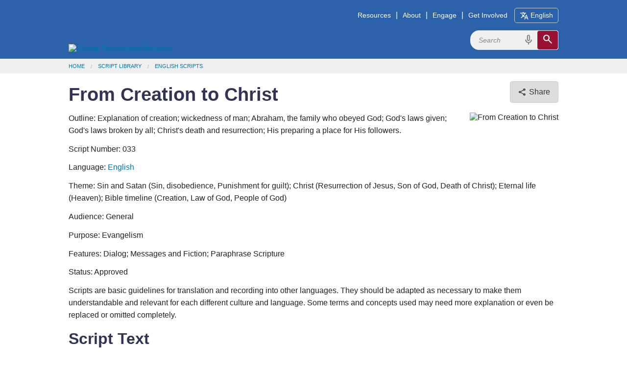

--- FILE ---
content_type: text/html; charset=utf-8
request_url: https://globalrecordings.net/en/script/en/033
body_size: 7829
content:
<!DOCTYPE html>
<html lang="en">
<head>
<title>From Creation to Christ</title>
<meta charset="utf-8" />
<meta name="description" content="Explanation of creation; wickedness of man; Abraham, the family who obeyed God; God&#039;s laws given; God&#039;s laws broken by all; Christ&#039;s death and resurrection; His preparing a place for His followers." />
<meta name="keywords" content="From Creation to Christ Bible story script" />
<meta name="viewport" content="width=device-width, initial-scale=1.0" />
<meta property="fb:app_id" content="211163335736039" />
<meta property="og:title" content="From Creation to Christ" />
<meta property="og:type" content="article" />
<meta property="og:url" content="https://globalrecordings.net/en/script/en/033" />
<meta property="og:description" content="Explanation of creation; wickedness of man; Abraham, the family who obeyed God; God&#039;s laws given; God&#039;s laws broken by all; Christ&#039;s death and resurrection; His preparing a place for His followers." />
<meta property="og:image" content="" />
<link rel="manifest" href="/manifest.webmanifest" />
<link rel="icon" href="/favicon.ico" sizes="32x32" />
<link rel="icon" href="/icon.svg" type="image/svg+xml" />
<link rel="apple-touch-icon" href="/apple-touch-icon.png" />
<link rel="stylesheet" href="/css/app1.css" type="text/css" title="Default" />
<link rel="stylesheet" href="https://fonts.googleapis.com/css2?family=Material+Symbols+Outlined&icon_names=cancel,content_copy,description,download,headphones,hearing,mic,playlist_play,search,share,slideshow,speaker,translate,video_camera_front,volume_up">
<link rel="publisher" href="https://plus.google.com/117556869827957322703/" />
<link rel="canonical" href="https://globalrecordings.net/en/script/en/033" />
<script>
	function startDictation(searchform, searchbox, voiceicon) {
		document.getElementById(searchbox).focus();
		if (window.hasOwnProperty('webkitSpeechRecognition')) {
			var recognition = new webkitSpeechRecognition();
			recognition.continuous = false;
			recognition.interimResults = false;
			recognition.start();
			document.getElementById(searchbox).placeholder = 'Speak …';
			document.getElementById(searchbox).classList.add('voiceactive');
			document.getElementById(voiceicon).style['color'] = '#a01030';
			recognition.onresult = function (e) {
				document.getElementById(searchbox).value = e.results[0][0].transcript;
				recognition.stop();
				document.getElementById(searchform).submit();
			};
			recognition.onerror = function (e) {
				recognition.stop();
			};
			recognition.onend = function (e) {
				document.getElementById(searchbox).placeholder = 'Search';
				document.getElementById(searchbox).classList.remove('voiceactive');
				document.getElementById(voiceicon).style['color'] = '#888';
			};
		}
	}
	</script>
<script async src='https://www.googletagmanager.com/gtag/js?id=G-ZGSXWHTH9V'></script>
<script>window.dataLayer = window.dataLayer || []; function gtag(){dataLayer.push(arguments);} gtag('js', new Date()); gtag('config', 'G-ZGSXWHTH9V');</script>
<script src='/js/dialog.js'></script>
</head>
<body lang="en">
<div class='headband'>
	<header class='row' id='masthead'>
		<a href='/en'><img id='grn-logo' src='https://static.globalrecordings.net/images/weblogo-white.svg' alt='Global Recordings Network'></a>
		<div id='menubar'><a href='/en/resources'>Resources</a>|<a href='/en/about'>About</a>|<a href='/en/engage'>Engage</a>|<a href='/en/involve'>Get Involved</a><button id='button-language-select' type='button'><span class='material-symbols-outlined md-18'>translate</span><span class='wide-only'> English</span></button></div>
		<dialog id='dialog-language-select' closedby='any'>
		<button id='button-language-select-close' type='button radius' class='float' autofocus><span class='material-symbols-outlined md-18'>cancel</span></button>
			<p class='clearfix'>Select a Language</p>
			<div id='dialog-language-select-container'>
				<a href="/af/script/en/033" class="button secondary radius">Afrikaans</a>
				<a href="/id/script/en/033" class="button secondary radius">Bahasa Indonesia<br /><small>Indonesian</small></a>
				<a href="/jv/script/en/033" class="button secondary radius">Basa Jawa<br /><small>Javanese</small></a>
				<a href="/eu/script/en/033" class="button secondary radius">Basque</a>
				<a href="/ca/script/en/033" class="button secondary radius">Català<br /><small>Catalan</small></a>
				<a href="/cs/script/en/033" class="button secondary radius">Čeština<br /><small>Czech</small></a>
				<a href="/da/script/en/033" class="button secondary radius">Dansk<br /><small>Danish</small></a>
				<a href="/de/script/en/033" class="button secondary radius">Deutsch<br /><small>German</small></a>
				<a href="/et/script/en/033" class="button secondary radius">Eesti Keel<br /><small>Estonian</small></a>
				<a class="button blue radius disabled">English</a>
				<a href="/es/script/en/033" class="button secondary radius">Español<br /><small>Spanish</small></a>
				<a href="/tl/script/en/033" class="button secondary radius">Filipino<br /><small>Tagalog</small></a>
				<a href="/fr/script/en/033" class="button secondary radius">Français<br /><small>French</small></a>
				<a href="/gl/script/en/033" class="button secondary radius">Galego<br /><small>Galician</small></a>
				<a href="/hr/script/en/033" class="button secondary radius">Hrvatski<br /><small>Croatian</small></a>
				<a href="/zu/script/en/033" class="button secondary radius">isiZulu<br /><small>Zulu</small></a>
				<a href="/is/script/en/033" class="button secondary radius">íslenskur<br /><small>Icelandic</small></a>
				<a href="/it/script/en/033" class="button secondary radius">Italiano<br /><small>Italian</small></a>
				<a href="/sw/script/en/033" class="button secondary radius">Kiswahili<br /><small>Swahili</small></a>
				<a href="/lt/script/en/033" class="button secondary radius">Lietuvių<br /><small>Lithuanian</small></a>
				<a href="/hu/script/en/033" class="button secondary radius">Magyar<br /><small>Hungarian</small></a>
				<a href="/ms/script/en/033" class="button secondary radius">Melayu<br /><small>Malay</small></a>
				<a href="/nl/script/en/033" class="button secondary radius">Nederlands<br /><small>Dutch</small></a>
				<a href="/no/script/en/033" class="button secondary radius">Norsk<br /><small>Norwegian</small></a>
				<a href="/pl/script/en/033" class="button secondary radius">Polski<br /><small>Polish</small></a>
				<a href="/pt/script/en/033" class="button secondary radius">Português<br /><small>Portuguese</small></a>
				<a href="/ro/script/en/033" class="button secondary radius">Român<br /><small>Romanian</small></a>
				<a href="/sq/script/en/033" class="button secondary radius">Shqiptar<br /><small>Albanian</small></a>
				<a href="/sk/script/en/033" class="button secondary radius">Slovák<br /><small>Slovak</small></a>
				<a href="/sl/script/en/033" class="button secondary radius">Slovenščina<br /><small>Slovenian</small></a>
				<a href="/sr/script/en/033" class="button secondary radius">Srpski<br /><small>Serbian</small></a>
				<a href="/fi/script/en/033" class="button secondary radius">Suomi<br /><small>Finnish</small></a>
				<a href="/sv/script/en/033" class="button secondary radius">Svenska<br /><small>Swedish</small></a>
				<a href="/vi/script/en/033" class="button secondary radius">Tiếng Việt<br /><small>Vietnamese</small></a>
				<a href="/tr/script/en/033" class="button secondary radius">Türk<br /><small>Turkish</small></a>
				<a href="/el/script/en/033" class="button secondary radius">ελληνικα<br /><small>Greek</small></a>
				<a href="/be/script/en/033" class="button secondary radius">беларуская<br /><small>Belarusian</small></a>
				<a href="/bg/script/en/033" class="button secondary radius">български<br /><small>Bulgarian</small></a>
				<a href="/ky/script/en/033" class="button secondary radius">Кыргыз<br /><small>Kyrgyz</small></a>
				<a href="/kk/script/en/033" class="button secondary radius">Қазақ<br /><small>Kazakh</small></a>
				<a href="/mk/script/en/033" class="button secondary radius">македонски<br /><small>Macedonian</small></a>
				<a href="/mn/script/en/033" class="button secondary radius">Монгол улсын<br /><small>Mongolian</small></a>
				<a href="/ru/script/en/033" class="button secondary radius">Русский<br /><small>Russian</small></a>
				<a href="/uk/script/en/033" class="button secondary radius">Український<br /><small>Ukrainian</small></a>
				<a href="/ka/script/en/033" class="button secondary radius">ქართული<br /><small>Georgian</small></a>
				<a href="/hy/script/en/033" class="button secondary radius">հայերեն<br /><small>Armenian</small></a>
				<a href="/he/script/en/033" class="button secondary radius">עִברִית<br /><small>Hebrew</small></a>
				<a href="/az/script/en/033" class="button secondary radius">آذربایجان دیلی<br /><small>Azerbaijani</small></a>
				<a href="/ur/script/en/033" class="button secondary radius">اُردُو<br /><small>Urdu</small></a>
				<a href="/fa/script/en/033" class="button secondary radius">فارسی<br /><small>Farsi / Persian</small></a>
				<a href="/ar/script/en/033" class="button secondary radius">لغة عربية<br /><small>Arabic</small></a>
				<a href="/am/script/en/033" class="button secondary radius">አማርኛ<br /><small>Amharic</small></a>
				<a href="/ne/script/en/033" class="button secondary radius">नेपाली<br /><small>Nepali</small></a>
				<a href="/mr/script/en/033" class="button secondary radius">मराठी<br /><small>Marathi</small></a>
				<a href="/hi/script/en/033" class="button secondary radius">हिनदी<br /><small>Hindi</small></a>
				<a href="/bn/script/en/033" class="button secondary radius">বাংলা<br /><small>Bangla / Bengali</small></a>
				<a href="/pa/script/en/033" class="button secondary radius">ਪੰਜਾਬੀ ਦੇ<br /><small>Punjabi</small></a>
				<a href="/gu/script/en/033" class="button secondary radius">ગુજરાતી<br /><small>Gujarati</small></a>
				<a href="/ta/script/en/033" class="button secondary radius">தமிழ்<br /><small>Tamil</small></a>
				<a href="/te/script/en/033" class="button secondary radius">తెలుగు<br /><small>Telugu</small></a>
				<a href="/kn/script/en/033" class="button secondary radius">ಕನ್ನಡ<br /><small>Kannada</small></a>
				<a href="/ml/script/en/033" class="button secondary radius">മലയാളം<br /><small>Malayalam</small></a>
				<a href="/si/script/en/033" class="button secondary radius">සිංහල<br /><small>Sinhala</small></a>
				<a href="/th/script/en/033" class="button secondary radius">ภาษาไทย<br /><small>Thai</small></a>
				<a href="/lo/script/en/033" class="button secondary radius">ພາສາລາວ<br /><small>Lao</small></a>
				<a href="/my/script/en/033" class="button secondary radius">မြန်မာစာ<br /><small>Burmese / Myanmar</small></a>
				<a href="/km/script/en/033" class="button secondary radius">ខ្មែរ<br /><small>Khmer</small></a>
				<a href="/ko/script/en/033" class="button secondary radius">한국어<br /><small>Korean</small></a>
				<a href="/ja/script/en/033" class="button secondary radius">日本の<br /><small>Japanese</small></a>
				<a href="/zh-Hans/script/en/033" class="button secondary radius">简体中文<br /><small>Chinese Simplified</small></a>
				<a href="/zh-Hant/script/en/033" class="button secondary radius">繁體中文<br /><small>Chinese Traditional</small></a>
				<p></p><p></p><p></p><p></p>
			</div>
		</dialog>
		<script>
			linkDialogAndButtons('dialog-language-select', 'button-language-select', 'button-language-select-close');
		</script>
		<form action='/en/search/general' method='get' class='search-form' id='search-form'>
			<div class='search-container'>
				<input type='search' name='search' id='search' placeholder='Search' class='search-input'>
				<span class='material-symbols-outlined md-24 voiceicon' id='voiceicon' onclick="startDictation('search-form', 'search', 'voiceicon')">mic</span>
				<button type='submit' class='search-toggle'><span class='material-symbols-outlined md-24'>search</span></button>
			</div>
		</form>
	</header>
</div>
<div class='greyband'>
	<ul class='row breadcrumbs'><li><a href="/en">Home</a></li><li><a href="/en/scripts">Script Library</a></li><li><a href="/en/scripts/en">English Scripts</a></li></ul>
</div>
<div class='mainband'><main>
<div class='row'>
<button id='button-share' type='button' class='button secondary radius float' title='Share'><span class='material-symbols-outlined md-18'>share</span><span class='wide-only'> Share</span></button>
<dialog id='dialog-share' closedby='any'>
	<button id='button-share-close' type='button' class='float' autofocus><span class='material-symbols-outlined md-18'>cancel</span></button>
	<p>Share</p>
	<div id='dialog-share-container'>
		<a id='button-share-baidu' href='http://tieba.baidu.com/i/app/open_share_api?link=https%3A%2F%2Fglobalrecordings.net%2Fscript%2Fen%2F033&title=From%20Creation%20to%20Christ' target='_blank' rel='noopener noreferrer'><img src='https://static.globalrecordings.net/images/share/baidu-tieba.svg' alt='Logo' width='24' /> Baidu Teiba</a>
		<a id='button-share-blogger' href='https://www.blogger.com/blog-this.g?u=https%3A%2F%2Fglobalrecordings.net%2Fscript%2Fen%2F033&n=From%20Creation%20to%20Christ' target='_blank' rel='noopener noreferrer'><img src='https://static.globalrecordings.net/images/share/blogger.svg' alt='Logo' width='24' /> Blogger</a>
		<a id='button-share-bluesky' href='https://bsky.app/intent/compose?text=From%20Creation%20to%20Christ%20https%3A%2F%2Fglobalrecordings.net%2Fscript%2Fen%2F033' target='_blank' rel='noopener noreferrer'><img src='https://static.globalrecordings.net/images/share/bluesky.svg' alt='Logo' width='24' /> Bluesky</a>
		<a id='button-share-facebook' href='https://www.facebook.com/sharer/sharer.php?u=https%3A%2F%2Fglobalrecordings.net%2Fscript%2Fen%2F033' target='_blank' rel='noopener noreferrer'><img src='https://static.globalrecordings.net/images/share/facebook.svg' alt='Logo' width='24' /> Facebook</a>
		<a id='button-share-line' href='https://social-plugins.line.me/lineit/share?url=https%3A%2F%2Fglobalrecordings.net%2Fscript%2Fen%2F033&text=From%20Creation%20to%20Christ' target='_blank' rel='noopener noreferrer'><img src='https://static.globalrecordings.net/images/share/line.svg' alt='Logo' width='24' /> Line</a>
		<a id='button-share-linkedin' href='https://www.linkedin.com/shareArticle?url=https%3A%2F%2Fglobalrecordings.net%2Fscript%2Fen%2F033&title=From%20Creation%20to%20Christ' target='_blank' rel='noopener noreferrer'><img src='https://static.globalrecordings.net/images/share/linkedin.svg' alt='Logo' width='24' /> LinkedIn</a>
		<a id='button-share-okru' href='https://connect.ok.ru/dk?st.shareUrl=https%3A%2F%2Fglobalrecordings.net%2Fscript%2Fen%2F033&st.title=From%20Creation%20to%20Christ&st.cmd=WidgetSharePreview' target='_blank' rel='noopener noreferrer'><img src='https://static.globalrecordings.net/images/share/odnoklassniki.svg' alt='Logo' width='24' /> OK</a>
		<a id='button-share-pinterest' href='https://www.pinterest.com/pin/create/button/?url=https%3A%2F%2Fglobalrecordings.net%2Fscript%2Fen%2F033&description=From%20Creation%20to%20Christ' target='_blank' rel='noopener noreferrer'><img src='https://static.globalrecordings.net/images/share/pinterest.svg' alt='Logo' width='24' /> Pinterest</a>
		<a id='button-share-reddit' href='https://www.reddit.com/submit?url=https%3A%2F%2Fglobalrecordings.net%2Fscript%2Fen%2F033&title=From%20Creation%20to%20Christ' target='_blank' rel='noopener noreferrer'><img src='https://static.globalrecordings.net/images/share/reddit.svg' alt='Logo' width='24' /> Reddit</a>
		<a id='button-share-telegram' href='https://t.me/share?url=https%3A%2F%2Fglobalrecordings.net%2Fscript%2Fen%2F033&text=From%20Creation%20to%20Christ' target='_blank' rel='noopener noreferrer'><img src='https://static.globalrecordings.net/images/share/telegram.svg' alt='Logo' width='24' /> Telegram</a>
		<a id='button-share-threads' href='https://threads.net/intent/post?text=From%20Creation%20to%20Christ%20https%3A%2F%2Fglobalrecordings.net%2Fscript%2Fen%2F033' target='_blank' rel='noopener noreferrer'><img src='https://static.globalrecordings.net/images/share/threads.svg' alt='Logo' width='24' /> Threads</a>
		<a id='button-share-tumblr' href='https://www.tumblr.com/widgets/share/tool?canonicalUrl=https%3A%2F%2Fglobalrecordings.net%2Fscript%2Fen%2F033&title=From%20Creation%20to%20Christ' target='_blank' rel='noopener noreferrer'><img src='https://static.globalrecordings.net/images/share/tumblr.svg' alt='Logo' width='24' /> Tumblr</a>
		<a id='button-share-viber' href='viber://forward?text=From%20Creation%20to%20Christ%20https%3A%2F%2Fglobalrecordings.net%2Fscript%2Fen%2F033' target='_blank' rel='noopener noreferrer'><img src='https://static.globalrecordings.net/images/share/viber.svg' alt='Logo' width='24' /> Viber</a>
		<a id='button-share-vk' href='https://vk.com/share.php?url=https%3A%2F%2Fglobalrecordings.net%2Fscript%2Fen%2F033&title=From%20Creation%20to%20Christ' target='_blank' rel='noopener noreferrer'><img src='https://static.globalrecordings.net/images/share/vk.svg' alt='Logo' width='24' /> VK</a>
		<a id='button-share-weibo' href='http://service.weibo.com/share/share.php?url=https%3A%2F%2Fglobalrecordings.net%2Fscript%2Fen%2F033&title=From%20Creation%20to%20Christ' target='_blank' rel='noopener noreferrer'><img src='https://static.globalrecordings.net/images/share/weibo.svg' alt='Logo' width='24' /> Weibo</a>
		<a id='button-share-whatsapp' href='https://wa.me/?text=From%20Creation%20to%20Christ%20https%3A%2F%2Fglobalrecordings.net%2Fscript%2Fen%2F033' target='_blank' rel='noopener noreferrer'><img src='https://static.globalrecordings.net/images/share/whatsapp.svg' alt='Logo' width='24' /> WhatsApp</a>
		<a id='button-share-x' href='https://twitter.com/intent/tweet?url=https%3A%2F%2Fglobalrecordings.net%2Fscript%2Fen%2F033&text=From%20Creation%20to%20Christ' target='_blank' rel='noopener noreferrer'><img src='https://static.globalrecordings.net/images/share/twitter-x.svg' alt='Logo' width='24' /> X</a>
		<a id='button-share-email' href='mailto:?body=https%3A%2F%2Fglobalrecordings.net%2Fscript%2Fen%2F033&subject=From%20Creation%20to%20Christ' target='_blank' rel='noopener noreferrer'><img src='https://static.globalrecordings.net/images/share/e-mail.svg' alt='e-mail' width='24' /> Email</a>
	</div>
	<p>Share link</p>
	<div id='link-share'>
		<input id='link-share-text' type='text' value='https://globalrecordings.net/script/en/033' readonly><span id='link-share-copy' class='material-symbols-outlined'>content_copy</span></input>
		<span id='link-share-text-copied' class='button success' style='visibility: hidden'>Link copied to clipboard</span>
	</div>
	<div style='text-align: center'><img src='/qrcode.png/script/en/033' alt='QR code for https://globalrecordings.net/script/en/033' /></div>
</dialog>
<script>
	linkDialogAndButtons('dialog-share', 'button-share', 'button-share-close');
	document.getElementById('link-share-copy').addEventListener('click', () => {
		navigator.clipboard.writeText(document.getElementById('link-share-text').value);
		let copyNotification = document.getElementById('link-share-text-copied');
		copyNotification.style.visibility = 'visible';
		setTimeout(() => { copyNotification.style.visibility = 'hidden'; }, 2000);
	});
</script>
<h1>From Creation to Christ</h1>
</div>
<div class="row">
<figure>
	<img src="https://static.globalrecordings.net/420x280/gn-13.jpg" alt="From Creation to Christ">
</figure>
<p>Outline: Explanation of creation; wickedness of man; Abraham, the family who obeyed God; God's laws given; God's laws broken by all; Christ's death and resurrection; His preparing a place for His followers.</p>
<p>Script Number: 033</p>
<p>Language: <a href="/en/scripts/en">English</a></p>
<p>Theme: Sin and Satan (Sin, disobedience, Punishment for guilt); Christ (Resurrection of Jesus, Son of God, Death of Christ); Eternal life (Heaven); Bible timeline (Creation, Law of God, People of God)</p>
<p>Audience: General</p>
<p>Purpose: Evangelism</p>
<p>Features: Dialog; Messages and Fiction; Paraphrase Scripture</p>
<p>Status: Approved</p>
<p>Scripts are basic guidelines for translation and recording into other languages. They should be adapted as necessary to make them understandable and relevant for each different culture and language. Some terms and concepts used may need more explanation or even be replaced or omitted completely.</p>
<h2><a name="p0"></a>Script Text</h2>
<div class='ltr common-list' align='left' dir='ltr'>
<div>
<h3 id="p0"></h3>
<figure>
	<img src="https://static.globalrecordings.net/300x200/gn-13.jpg" alt="">
</figure>
<p class="bible-ref"></p>
<p>1. Greetings<br />
<br />
2. Greetings (returned)<br />
<br />
1. I see you are reading!<br />
<br />
2. Yes, These words tell why God sent His Son, Jesus Christ, to this earth to die for our sins. Did you know that Jesus Christ was nailed to a cross?<br />
<br />
1. No, why? Were people angry with Him?<br />
<br />
2. Yes, but listen. Jesus Christ was willing to die. He died for you and me.<br />
<br />
1. For me! Why?<br />
<br />
2. A long time ago God made the sky and the earth and all things. Afterward He made one man, and then He made a wife and gave her to him. (His name was Adam and her name was Eve. They were good and they were happy. After a time they disobeyed God and were separated from Him. Everyone born on this earth since Adam and Eve have been separated from God because of sin.) They then (Adam and Eve) had a child (of their own). The children that followed were many, but they left God and did evil. (After that God sent a great flood and destroyed all the people. He saved only one man, Noah, and his wife, three sons, and three daughters-in-law. From these eight people there came many, even more than before. They all spoke one language. But again the people set themselves against God. And at that time God caused them to speak different languages so that they were scattered abroad.) Then God saw one man, named Abraham, who trusted Him. (Abraham understood that God's way is good. God saw that Abraham and his family wanted to obey Him. So God chose Abraham's family to belong to Him in a special way.) (The family of Abraham became the people who listened to God.) God gave them a law. The law was good. It was written on two flat stones. God made the law so that the people would know how to live right. God said, "If you disobey this law, you will suffer punishment. This is God's law. God said,--<br />
<br />
(1) I am the one true God. You must not worship another God.<br />
<br />
(2) You must not shape wood or stone or anything, to bow down to it.<br />
<br />
(3) You must not say God's Name in a bad way.<br />
<br />
(4) Do not forget to rest on God's day. This day is holy and is for worship.<br />
<br />
(5) Think good of your father and mother, and honor them.<br />
<br />
(6) You must not murder.<br />
<br />
(7) You must not take another person's wife.<br />
<br />
(8) You must not steal.<br />
<br />
(9) You must not tell lies against another.<br />
<br />
(10) You must not wish to take that which belongs to another.<br />
<br />
<br />
1. This law is good. Did the people obey it?<br />
<br />
2. No, these people disobeyed God's law. All people (since that time) have disobeyed God. You and I have broken God's law. But listen! There was only One who perfectly obeyed God's law. His name was Jesus Christ. (He is the Son of God.)<br />
<br />
1. Ah, so that is why Jesus (Christ) died for us.<br />
<br />
2. Yes, because Jesus (Christ) was without sin, He was the only one who could take the punishment which we (was) deserved. Therefore Jesus willingly died in place of you and me. If we are truly sorry for our sin and we want to obey God, we can now ask God to forgive us and to wash away the sin from our heart (take away our badness).<br />
<br />
1. How can we obey God's laws?<br />
<br />
2. We cannot obey God's laws by ourselves (by our own strength). We need Jesus to help us. When we confess our sin, God will forgive our sin. (If we accept Jesus and confess to Him that we have disobeyed His laws, then God will forgive us.) The death (blood) of Jesus Christ cleanses us from all sin (uncleanness) (takes away all our sin. Jesus then helps us keep God's laws). Because Jesus came alive again from the dead He lives to (has power to) keep us from sinning. When we are tempted to disobey God, we can ask Jesus Christ to help us. He will always help us when we ask Him. We can be truly happy when we obey God and trust the Lord Jesus to keep us following in the way that is pleasing to Him.</p>
</div>
</div>
</div><div id='related_info' class='row'>
<h2>More information</h2>
<p>GRN has recorded a version of this script in 333 language varieties. <a href="/en/script-recordings/033">See full list</a>.</p>
<p>See different versions of this script in <a href="/en/script/fr/033">French</a> ▪ <a href="/en/script/pt/033">Portuguese</a> ▪ <a href="/en/script/es/033">Spanish</a>.

</div>
</div>
</main></div>
<div class='mainband'><div class='row'>
<h2>Related information</h2>
	<p><a href="/en/wordsoflife" title="Words of Life">Words of Life</a> - Audio gospel messages in thousands of languages containing Bible-based messages about salvation and Christian living.</p>
	<p><a href="/en/audio-video-formats" title="Choosing the audio or video format to download">Choosing the audio or video format to download</a> - What audio and video file formats are available from GRN, and which one is best to use?</p>
	<p><a href="/en/copyright" title="Copyright and Licensing">Copyright and Licensing</a> - GRN shares its audio, video and written scripts under Creative Commons</p>
</div></div>
<div class='headband'>
	<footer class='row'>
		<div class="footer-links">
			<h3>Ministry</h3>
			<ul>
				<li><a href="/en/vision">Vision</a></li>
				<li><a href="/en/strategy">Strategy</a></li>
			</ul>
		</div>
		<div class="footer-links">
			<h3>Belief</h3>
			<ul>
				<li><a href="/en/values">Core Values</a></li>
				<li><a href="/en/beliefs">Doctrine</a></li>
			</ul>
		</div>
		<div class="footer-links">
			<h3>Finances</h3>
			<ul>
				<li><a href="/en/finance">Policy</a></li>
				<li><a href="/en/donate">Donations</a></li>
			</ul>
		</div>
		<div class="footer-links">
			<h3>Connect</h3>
			<ul>
				<li><a href="/en/offices">GRN Near You</a></li>
				<li><a href="/en/contact">Contact</a></li>
			</ul>
		</div>
		<div class="footer-icons-container">
			<div class="footer-icons">
				<a href="https://www.facebook.com/globalrecordingsnetwork" target="_blank"><img src="https://static.globalrecordings.net/images/icons/facebook-icon-white.svg" alt="Facebook" title="Facebook" /></a>
				<a href="https://www.youtube.com/user/GlobalRecordingsGRN" target="_blank"><img src="https://static.globalrecordings.net/images/icons/youtube-icon-white.svg" alt="YouTube" title="YouTube" /></a>
				<a href="https://fivefish.org/eng" target="_blank"><img src="https://static.globalrecordings.net/images/icons/5fish-icon-white.svg" alt="5fish" title="5fish" /></a>
				<img class="qrcode" src="https://static.globalrecordings.net/images/icons/qrcode_28.jpg" alt="QR Code" title="Share" onclick="document.getElementById('dialog-share').showModal()" />
				<a href="/en/home.rss" target="_blank"><img src="https://static.globalrecordings.net/images/icons/rss-icon-white.svg" alt="RSS" title="RSS" /></a>
			</div>
		</div>
	</footer>
</div>

</body>
</html>
